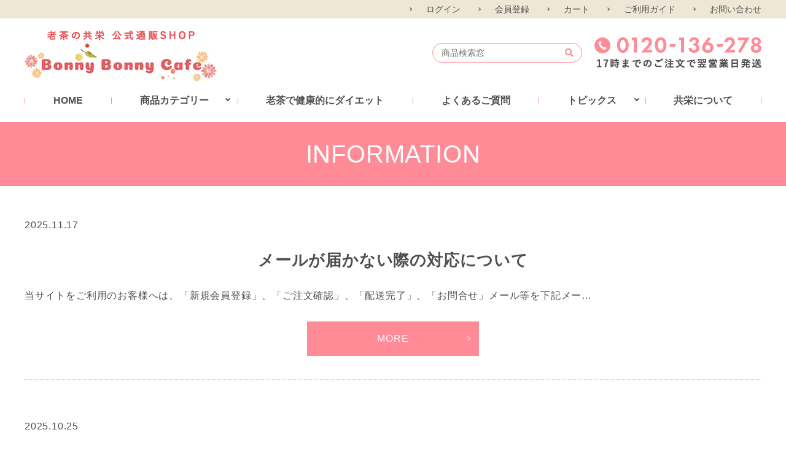

--- FILE ---
content_type: text/html; charset=UTF-8
request_url: https://www.ro-cha.co.jp/category/information/
body_size: 19372
content:
<!DOCTYPE html><html lang="ja"><head>  <script>(function(w,d,s,l,i){w[l]=w[l]||[];w[l].push({'gtm.start':
  new Date().getTime(),event:'gtm.js'});var f=d.getElementsByTagName(s)[0],
  j=d.createElement(s),dl=l!='dataLayer'?'&l='+l:'';j.async=true;j.src=
  'https://www.googletagmanager.com/gtm.js?id='+i+dl;f.parentNode.insertBefore(j,f);
  })(window,document,'script','dataLayer','GTM-KCW65LJ');</script>    <script type="text/javascript">(function(i,s,o,g,r,a,m){i['GoogleAnalyticsObject']=r;i[r]=i[r]||function(){
  (i[r].q=i[r].q||[]).push(arguments)},i[r].l=1*new Date();a=s.createElement(o),
  m=s.getElementsByTagName(o)[0];a.async=1;a.src=g;m.parentNode.insertBefore(a,m)
  })(window,document,'script','https://www.google-analytics.com/analytics.js','ga');

  ga('create', 'UA-47459963-2', 'auto', {'allowLinker': true});
  ga('require', 'linker');
  ga('linker:autoLink', ['rocha.shop']);
  ga('send', 'pageview');</script> <meta charset="utf-8"><meta http-equiv="X-UA-Compatible" content="IE=edge"><meta name="viewport" content="width=device-width, initial-scale=1"><meta name="format-detection" content="telephone=no"><link media="all" href="https://www.ro-cha.co.jp/new/wp-content/cache/autoptimize/css/autoptimize_aeb7940525fe19880ca265aa48639ba6.css" rel="stylesheet"><title></title><meta name="format-detection" content="telephone=no"><link href="https://cdnjs.cloudflare.com/ajax/libs/font-awesome/5.13.1/css/all.min.css" rel="stylesheet"><link rel="stylesheet" href="https://cdnjs.cloudflare.com/ajax/libs/Modaal/0.4.4/css/modaal.min.css"><meta name="robots" content="noindex, max-image-preview:large" /><link rel="canonical" href="https://www.ro-cha.co.jp/category/information/" /><meta name="generator" content="All in One SEO (AIOSEO) 4.8.7.2" /> <script type="application/ld+json" class="aioseo-schema">{"@context":"https:\/\/schema.org","@graph":[{"@type":"BreadcrumbList","@id":"https:\/\/www.ro-cha.co.jp\/category\/information\/#breadcrumblist","itemListElement":[{"@type":"ListItem","@id":"https:\/\/www.ro-cha.co.jp#listItem","position":1,"name":"Home","item":"https:\/\/www.ro-cha.co.jp","nextItem":{"@type":"ListItem","@id":"https:\/\/www.ro-cha.co.jp\/category\/information\/#listItem","name":"INFORMATION"}},{"@type":"ListItem","@id":"https:\/\/www.ro-cha.co.jp\/category\/information\/#listItem","position":2,"name":"INFORMATION","previousItem":{"@type":"ListItem","@id":"https:\/\/www.ro-cha.co.jp#listItem","name":"Home"}}]},{"@type":"CollectionPage","@id":"https:\/\/www.ro-cha.co.jp\/category\/information\/#collectionpage","url":"https:\/\/www.ro-cha.co.jp\/category\/information\/","name":"INFORMATION | Bonny Bonny Cafe","inLanguage":"ja","isPartOf":{"@id":"https:\/\/www.ro-cha.co.jp\/#website"},"breadcrumb":{"@id":"https:\/\/www.ro-cha.co.jp\/category\/information\/#breadcrumblist"}},{"@type":"Organization","@id":"https:\/\/www.ro-cha.co.jp\/#organization","name":"Bonny Bonny Cafe","url":"https:\/\/www.ro-cha.co.jp\/"},{"@type":"WebSite","@id":"https:\/\/www.ro-cha.co.jp\/#website","url":"https:\/\/www.ro-cha.co.jp\/","name":"Bonny Bonny Cafe","inLanguage":"ja","publisher":{"@id":"https:\/\/www.ro-cha.co.jp\/#organization"}}]}</script> <link rel='dns-prefetch' href='//www.google.com' /><link href='https://fonts.gstatic.com' crossorigin='anonymous' rel='preconnect' /><link rel="alternate" type="application/rss+xml" title="Bonny Bonny Cafe &raquo; INFORMATION カテゴリーのフィード" href="https://www.ro-cha.co.jp/category/information/feed/" /><link rel="icon" href="https://www.ro-cha.co.jp/new/wp-content/uploads/samlogo.png" sizes="32x32" /><link rel="icon" href="https://www.ro-cha.co.jp/new/wp-content/uploads/samlogo.png" sizes="192x192" /><link rel="apple-touch-icon" href="https://www.ro-cha.co.jp/new/wp-content/uploads/samlogo.png" /><meta name="msapplication-TileImage" content="https://www.ro-cha.co.jp/new/wp-content/uploads/samlogo.png" /> <script src="https://www.ro-cha.co.jp/new/wp-content/cache/autoptimize/js/autoptimize_de42724dd25f1adbb4badf6d704622cb.js"></script></head><body class="scrollTop %e3%83%a1%e3%83%bc%e3%83%ab%e3%81%8c%e5%b1%8a%e3%81%8b%e3%81%aa%e3%81%84%e9%9a%9b%e3%81%ae%e5%af%be%e5%bf%9c%e3%81%ab%e3%81%a4%e3%81%84%e3%81%a6"> <noscript><iframe src="https://www.googletagmanager.com/ns.html?id=GTM-KCW65LJ"
height="0" width="0" style="display:none;visibility:hidden"></iframe></noscript><header class="globalHeader"><div class="globalHeader_top"><ul><li><a target="_blank" href="https://ec.rocha.shop/shop/customers/sign_in">ログイン</a></li><li><a target="_blank" href="https://ec.rocha.shop/shop/customers/sign_up">会員登録</a></li><li><a target="_blank" href="https://ec.rocha.shop/shop/cart">カート</a></li><li><a href="https://www.ro-cha.co.jp/shop_guide">ご利用ガイド</a></li><li><a href="https://ec.rocha.shop/shop/contact/draft">お問い合わせ</a></li></ul></div><div class="container"><h1 class="header_logo"> <a href="https://www.ro-cha.co.jp/"> <img src="https://www.ro-cha.co.jp/new/wp-content/uploads/logo.png" alt="Bonny Bonny Cafe"> </a></h1><nav class="global_nav"><ul><li id="menu-item-222" class="menu-item menu-item-type-post_type menu-item-object-page menu-item-home menu-item-222"><a href="https://www.ro-cha.co.jp/">HOME</a></li><li id="menu-item-223" class="menu-item menu-item-type-custom menu-item-object-custom menu-item-has-children has_under menu-item-223"><a href="#">商品カテゴリー</a><ul class="sub-menu"><li id="menu-item-240" class="menu-item menu-item-type-taxonomy menu-item-object-item_category menu-item-240"><a href="https://www.ro-cha.co.jp/item_category/diet/">ダイエット茶</a></li><li id="menu-item-241" class="menu-item menu-item-type-taxonomy menu-item-object-item_category menu-item-241"><a href="https://www.ro-cha.co.jp/item_category/fat/">食事の脂肪が気になる方へおすすめのお茶</a></li><li id="menu-item-242" class="menu-item menu-item-type-taxonomy menu-item-object-item_category menu-item-242"><a href="https://www.ro-cha.co.jp/item_category/reduced_sugar/">食事の糖分が気になる方へおすすめのお茶</a></li><li id="menu-item-243" class="menu-item menu-item-type-taxonomy menu-item-object-item_category menu-item-243"><a href="https://www.ro-cha.co.jp/item_category/regulate/">お通じがすっきりしない方のお茶</a></li><li id="menu-item-244" class="menu-item menu-item-type-taxonomy menu-item-object-item_category menu-item-244"><a href="https://www.ro-cha.co.jp/item_category/cold/">手足が冷える方におすすめのお茶</a></li><li id="menu-item-245" class="menu-item menu-item-type-taxonomy menu-item-object-item_category menu-item-245"><a href="https://www.ro-cha.co.jp/item_category/other/">だしパック・その他</a></li><li id="menu-item-246" class="menu-item menu-item-type-custom menu-item-object-custom menu-item-246"><a href="/items">全商品一覧</a></li></ul></li><li id="menu-item-284" class="menu-item menu-item-type-post_type menu-item-object-page menu-item-284"><a href="https://www.ro-cha.co.jp/rocha/">老茶で健康的にダイエット</a></li><li id="menu-item-287" class="menu-item menu-item-type-post_type menu-item-object-page menu-item-287"><a href="https://www.ro-cha.co.jp/faq/">よくあるご質問</a></li><li id="menu-item-247" class="menu-item menu-item-type-custom menu-item-object-custom current-menu-ancestor current-menu-parent menu-item-has-children has_under menu-item-247"><a href="#">トピックス</a><ul class="sub-menu"><li id="menu-item-248" class="menu-item menu-item-type-taxonomy menu-item-object-category current-menu-item menu-item-248"><a href="https://www.ro-cha.co.jp/category/information/" aria-current="page">INFORMATION</a></li><li id="menu-item-603" class="menu-item menu-item-type-taxonomy menu-item-object-category menu-item-603"><a href="https://www.ro-cha.co.jp/category/blog/">BLOG</a></li><li id="menu-item-289" class="menu-item menu-item-type-custom menu-item-object-custom menu-item-289"><a href="/voice">お客様の声</a></li></ul></li><li id="menu-item-333" class="menu-item menu-item-type-custom menu-item-object-custom menu-item-333"><a target="_blank" href="https://www.kyoei-inc.tokyo/">共栄について</a></li></ul></nav><div id="headerToggle"><span></span><span></span><span></span></div><div class="hdr_info_wrapper"><div class="hdr_info"><div class="header_search"><form method="get" action="https://www.ro-cha.co.jp/items" class="searchForm"> <input type="text" placeholder="商品検索窓" class="text w100" name="s" id="s" autocomplete="off"> <input type="submit" value="&#xf002;" class="submit fas"></form></div><div class="pc-only02"><p class="hdr_tel"><noscript><img src="https://www.ro-cha.co.jp/new/wp-content/uploads/hdr_tel.png" alt="TEL:0120-136-278 17時までのご注文で翌営業日発送"></noscript><img class="lazyload" src='data:image/svg+xml,%3Csvg%20xmlns=%22http://www.w3.org/2000/svg%22%20viewBox=%220%200%20210%20140%22%3E%3C/svg%3E' data-src="https://www.ro-cha.co.jp/new/wp-content/uploads/hdr_tel.png" alt="TEL:0120-136-278 17時までのご注文で翌営業日発送"></p></div><div class="sp-only02"><ul class="hdr_icon"><li><a href="tel:0120-136-278"><noscript><img src="https://www.ro-cha.co.jp/new/wp-content/uploads/sp_hdr_tel.png" alt="TEL:0120-136-278"></noscript><img class="lazyload" src='data:image/svg+xml,%3Csvg%20xmlns=%22http://www.w3.org/2000/svg%22%20viewBox=%220%200%20210%20140%22%3E%3C/svg%3E' data-src="https://www.ro-cha.co.jp/new/wp-content/uploads/sp_hdr_tel.png" alt="TEL:0120-136-278"></a></li><li><a href="https://ec.rocha.shop/shop/contact/draft"><noscript><img src="https://www.ro-cha.co.jp/new/wp-content/uploads/sp_hdr_mail.png" alt="メール"></noscript><img class="lazyload" src='data:image/svg+xml,%3Csvg%20xmlns=%22http://www.w3.org/2000/svg%22%20viewBox=%220%200%20210%20140%22%3E%3C/svg%3E' data-src="https://www.ro-cha.co.jp/new/wp-content/uploads/sp_hdr_mail.png" alt="メール"></a></li></ul></div></div></div></div></header><main><h1> INFORMATION</h1><section class="article"><div class="container w-800p"><div class="row"><div class="col-md-12"><div class="article_date mb-5"><p>2025.11.17</p></div><h2 class="mb-5"><a href="https://www.ro-cha.co.jp/information/1112/">メールが届かない際の対応について</a></h2><p class="mb-5"> 当サイトをご利用のお客様へは、「新規会員登録」、「ご注文確認」、「配送完了」、「お問合せ」メール等を下記メー…</p><p class="text-center"><a href="https://www.ro-cha.co.jp/information/1112/" class="button add_arrow">MORE</a></p></div></div></div></section><section class="article"><div class="container w-800p"><div class="row"><div class="col-md-12"><div class="article_date mb-5"><p>2025.10.25</p></div><h2 class="mb-5"><a href="https://www.ro-cha.co.jp/information/1078/">【重要】ECカートシステム変更に関するお知らせ</a></h2><p class="mb-5"> お客様 各位  平素は弊社商品をご愛顧いただきまして、誠にありがとうございます。  お客様により良いサービスを…</p><p class="text-center"><a href="https://www.ro-cha.co.jp/information/1078/" class="button add_arrow">MORE</a></p></div></div></div></section><section class="article"><div class="container w-800p"><div class="row"><div class="col-md-12"><div class="article_date mb-5"><p>2025.08.12</p></div><h2 class="mb-5"><a href="https://www.ro-cha.co.jp/information/1039/">夏季休業のお知らせ</a></h2><p class="mb-5"> 日頃、老茶の共栄　公式通販SHOP【Bonny Bonny Cafe】をご利用いただき、誠にありがとうございます。  誠に勝手な…</p><p class="text-center"><a href="https://www.ro-cha.co.jp/information/1039/" class="button add_arrow">MORE</a></p></div></div></div></section><section class="article"><div class="container w-800p"><div class="row"><div class="col-md-12"><div class="article_date mb-5"><p>2025.06.12</p></div><h2 class="mb-5"><a href="https://www.ro-cha.co.jp/information/1035/">【定期便】初回半額＋プレゼントキャンペーン2025のご案内</a></h2><p class="mb-5"> ただ今、新規に定期便をお申込みいただいたお客様へ『初回半額』+『景徳鎮の急須プレゼント』キャンペーンを実施して…</p><p class="text-center"><a href="https://www.ro-cha.co.jp/information/1035/" class="button add_arrow">MORE</a></p></div></div></div></section><section class="article"><div class="container w-800p"><div class="row"><div class="col-md-12"><div class="article_date mb-5"><p>2024.12.05</p></div><h2 class="mb-5"><a href="https://www.ro-cha.co.jp/information/1033/">年末年始休業のお知らせ</a></h2><p class="mb-5"> 日頃、老茶の共栄 公式通販SHOP【bonny bonny cafe】をご利用いただき、誠にありがとうございます。  誠に勝手なが…</p><p class="text-center"><a href="https://www.ro-cha.co.jp/information/1033/" class="button add_arrow">MORE</a></p></div></div></div></section><section class="article"><div class="container w-800p"><div class="row"><div class="col-md-12"><div class="article_date mb-5"><p>2020.12.08</p></div><h2 class="mb-5"><a href="https://www.ro-cha.co.jp/information/226/">Webサイトオープンしました。</a></h2><p class="mb-5"> 平素は当社のWebサイトをご利用いただき誠にありがとうございます。  Webサイトをオープンいたしました。</p><p class="text-center"><a href="https://www.ro-cha.co.jp/information/226/" class="button add_arrow">MORE</a></p></div></div></div></section><section><div class="navigation container w-800p"><div class='wp-pagenavi' role='navigation'> <span class='pages'>1 / 1</span><span aria-current='page' class='current'>1</span></div></div></section></main><footer class="globalFooter"><div class="footer_nav_wrap"><div class="container"><div class="row"><nav class="menu-%e3%83%95%e3%83%83%e3%82%bf%e3%83%bc%e3%83%8a%e3%83%93-container"><ul><li id="menu-item-291" class="menu-item menu-item-type-post_type menu-item-object-page menu-item-291"><a href="https://www.ro-cha.co.jp/company/">会社案内</a></li><li id="menu-item-292" class="menu-item menu-item-type-post_type menu-item-object-page menu-item-292"><a href="https://www.ro-cha.co.jp/faq/">よくあるご質問</a></li><li id="menu-item-293" class="menu-item menu-item-type-post_type menu-item-object-page menu-item-293"><a href="https://www.ro-cha.co.jp/privacy/">プライバシーポリシー</a></li><li id="menu-item-294" class="menu-item menu-item-type-post_type menu-item-object-page menu-item-294"><a href="https://www.ro-cha.co.jp/tokusho/">特定商取引に関する法律に基づく表記</a></li><li id="menu-item-295" class="menu-item menu-item-type-post_type menu-item-object-page menu-item-295"><a href="https://www.ro-cha.co.jp/shop_guide/">ご利用ガイド</a></li><li id="menu-item-1091" class="menu-item menu-item-type-custom menu-item-object-custom menu-item-1091"><a href="https://ec.rocha.shop/shop/contact/draft">お問い合わせ</a></li><li id="menu-item-301" class="menu-item menu-item-type-post_type menu-item-object-page menu-item-301"><a href="https://www.ro-cha.co.jp/sitemap/">サイトマップ</a></li></ul></nav></div></div></div><p class="pagetop"><a href="#top">ページトップヘ</a></p></footer><p class="copy_right text-center">&copy; Bonny Bonny Cafe</p> <script src="https://cdnjs.cloudflare.com/ajax/libs/Modaal/0.4.4/js/modaal.min.js"></script> <script type="speculationrules">{"prefetch":[{"source":"document","where":{"and":[{"href_matches":"/*"},{"not":{"href_matches":["/new/wp-*.php","/new/wp-admin/*","/new/wp-content/uploads/*","/new/wp-content/*","/new/wp-content/plugins/*","/new/wp-content/themes/ro-cha.co.jp_theme/*","/*\\?(.+)"]}},{"not":{"selector_matches":"a[rel~=\"nofollow\"]"}},{"not":{"selector_matches":".no-prefetch, .no-prefetch a"}}]},"eagerness":"conservative"}]}</script> <noscript><style>.lazyload{display:none;}</style></noscript><script data-noptimize="1">window.lazySizesConfig=window.lazySizesConfig||{};window.lazySizesConfig.loadMode=1;</script><script async data-noptimize="1" src='https://www.ro-cha.co.jp/new/wp-content/plugins/autoptimize/classes/external/js/lazysizes.min.js?ao_version=3.1.13'></script><script type="text/javascript" src="https://www.ro-cha.co.jp/new/wp-includes/js/dist/hooks.min.js?ver=dd5603f07f9220ed27f1" id="wp-hooks-js"></script> <script type="text/javascript" src="https://www.ro-cha.co.jp/new/wp-includes/js/dist/i18n.min.js?ver=c26c3dc7bed366793375" id="wp-i18n-js"></script> <script type="text/javascript" id="wp-i18n-js-after">wp.i18n.setLocaleData( { 'text direction\u0004ltr': [ 'ltr' ] } );
//# sourceURL=wp-i18n-js-after</script> <script type="text/javascript" id="contact-form-7-js-translations">( function( domain, translations ) {
	var localeData = translations.locale_data[ domain ] || translations.locale_data.messages;
	localeData[""].domain = domain;
	wp.i18n.setLocaleData( localeData, domain );
} )( "contact-form-7", {"translation-revision-date":"2025-09-30 07:44:19+0000","generator":"GlotPress\/4.0.1","domain":"messages","locale_data":{"messages":{"":{"domain":"messages","plural-forms":"nplurals=1; plural=0;","lang":"ja_JP"},"This contact form is placed in the wrong place.":["\u3053\u306e\u30b3\u30f3\u30bf\u30af\u30c8\u30d5\u30a9\u30fc\u30e0\u306f\u9593\u9055\u3063\u305f\u4f4d\u7f6e\u306b\u7f6e\u304b\u308c\u3066\u3044\u307e\u3059\u3002"],"Error:":["\u30a8\u30e9\u30fc:"]}},"comment":{"reference":"includes\/js\/index.js"}} );
//# sourceURL=contact-form-7-js-translations</script> <script type="text/javascript" id="contact-form-7-js-before">var wpcf7 = {
    "api": {
        "root": "https:\/\/www.ro-cha.co.jp\/wp-json\/",
        "namespace": "contact-form-7\/v1"
    }
};
//# sourceURL=contact-form-7-js-before</script> <script type="text/javascript" id="google-invisible-recaptcha-js-before">var renderInvisibleReCaptcha = function() {

    for (var i = 0; i < document.forms.length; ++i) {
        var form = document.forms[i];
        var holder = form.querySelector('.inv-recaptcha-holder');

        if (null === holder) continue;
		holder.innerHTML = '';

         (function(frm){
			var cf7SubmitElm = frm.querySelector('.wpcf7-submit');
            var holderId = grecaptcha.render(holder,{
                'sitekey': '6LeeQ8QhAAAAAJUmNuzU5VXbjv48Z82AqbnD7TaZ', 'size': 'invisible', 'badge' : 'inline',
                'callback' : function (recaptchaToken) {
					if((null !== cf7SubmitElm) && (typeof jQuery != 'undefined')){jQuery(frm).submit();grecaptcha.reset(holderId);return;}
					 HTMLFormElement.prototype.submit.call(frm);
                },
                'expired-callback' : function(){grecaptcha.reset(holderId);}
            });

			if(null !== cf7SubmitElm && (typeof jQuery != 'undefined') ){
				jQuery(cf7SubmitElm).off('click').on('click', function(clickEvt){
					clickEvt.preventDefault();
					grecaptcha.execute(holderId);
				});
			}
			else
			{
				frm.onsubmit = function (evt){evt.preventDefault();grecaptcha.execute(holderId);};
			}


        })(form);
    }
};

//# sourceURL=google-invisible-recaptcha-js-before</script> <script type="text/javascript" async defer src="https://www.google.com/recaptcha/api.js?onload=renderInvisibleReCaptcha&amp;render=explicit" id="google-invisible-recaptcha-js"></script> </body></html>

--- FILE ---
content_type: text/plain
request_url: https://www.google-analytics.com/j/collect?v=1&_v=j102&a=486963112&t=pageview&_s=1&dl=https%3A%2F%2Fwww.ro-cha.co.jp%2Fcategory%2Finformation%2F&ul=en-us%40posix&sr=1280x720&vp=1280x720&_u=aGDACEABBAAAACAAI~&jid=1548731693&gjid=30703622&cid=2014834048.1768914619&tid=UA-192446605-1&_gid=823066969.1768914619&_r=1&_slc=1&gtm=45He61f0h2n81KCW65LJv841974639za200zd841974639&gcd=13l3l3l3l1l1&dma=0&tag_exp=103116026~103200004~104527907~104528501~104684208~104684211~105391253~115938466~115938469~115985660~117041587&z=1032640060
body_size: -832
content:
2,cG-VNB6ESZQQT

--- FILE ---
content_type: text/plain
request_url: https://www.google-analytics.com/j/collect?v=1&_v=j102&a=486963112&t=pageview&_s=1&dl=https%3A%2F%2Fwww.ro-cha.co.jp%2Fcategory%2Finformation%2F&ul=en-us%40posix&sr=1280x720&vp=1280x720&_u=IGBACEABBAAAACAAI~&jid=615634945&gjid=338962267&cid=2014834048.1768914619&tid=UA-47459963-2&_gid=823066969.1768914619&_r=1&_slc=1&z=499067167
body_size: -450
content:
2,cG-VE8HSMLWC4